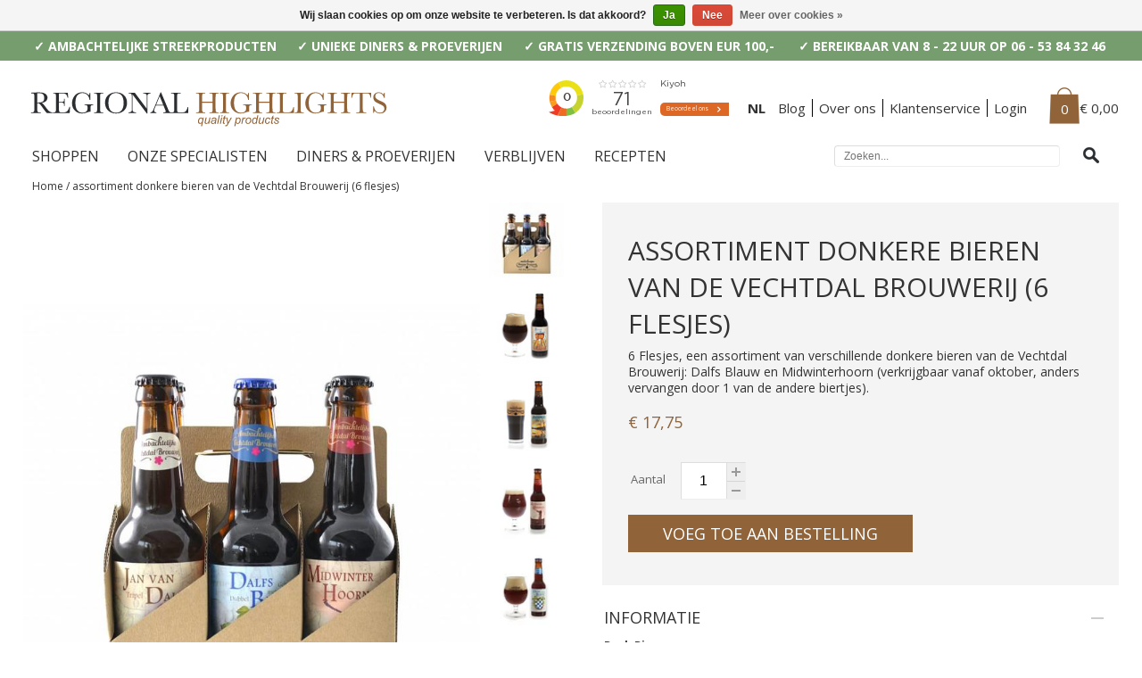

--- FILE ---
content_type: text/html;charset=utf-8
request_url: https://www.regionalhighlights.nl/vechtdal-brouwerij-assortiment-donkere-bieren-6.html
body_size: 9063
content:
<!DOCTYPE html>
<html lang="nl">
  <head>
    <meta charset="utf-8"/>
<!-- [START] 'blocks/head.rain' -->
<!--

  (c) 2008-2026 Lightspeed Netherlands B.V.
  http://www.lightspeedhq.com
  Generated: 19-01-2026 @ 15:21:03

-->
<link rel="canonical" href="https://www.regionalhighlights.nl/vechtdal-brouwerij-assortiment-donkere-bieren-6.html"/>
<link rel="alternate" href="https://www.regionalhighlights.nl/index.rss" type="application/rss+xml" title="Nieuwe producten"/>
<link href="https://cdn.webshopapp.com/assets/cookielaw.css?2025-02-20" rel="stylesheet" type="text/css"/>
<meta name="robots" content="noodp,noydir"/>
<meta name="google-site-verification" content="i8x1cA9fnM78BN33TLz6dO0fR_zRzSUS6CxQRjWcfBo"/>
<meta name="google-site-verification" content="_hgkror7JboyiwMVOaTytVh8U51jJTQSzNxegDizYaI"/>
<meta name="google-site-verification" content="_hgkror7JboyiwMVOaTytVh8U51jJTQSzNxegDizYaI"/>
<meta name="google-site-verification" content="_hgkror7JboyiwMVOaTytVh8U51jJTQSzNxegDizYaI"/>
<meta name="google-site-verification" content="_hgkror7JboyiwMVOaTytVh8U51jJTQSzNxegDizYaI"/>
<meta name="google-site-verification" content="OMMRSN73RrK88dEblcMiIHkOm3Pc1ALKYi_wt3ug5Qk"/>
<meta property="og:url" content="https://www.regionalhighlights.nl/vechtdal-brouwerij-assortiment-donkere-bieren-6.html?source=facebook"/>
<meta property="og:site_name" content="Regional Highlights"/>
<meta property="og:title" content="Bier met zorg gebrouwen | Vechtdal Brouwerij | Regional Highlights "/>
<meta property="og:description" content="Een assortiment van verschillende donkere bieren van de Vechtdal Brouwerij: Dame van Dalfsen, Dalfs Blauw en Jan van Dalfsen Tripel. "/>
<meta property="og:image" content="https://cdn.webshopapp.com/shops/58933/files/240564953/vechtdal-brouwerij-assortiment-donkere-bieren-van.jpg"/>
<script src="https://platform.perkyapp.io/build/perky.js"></script>
<!--[if lt IE 9]>
<script src="https://cdn.webshopapp.com/assets/html5shiv.js?2025-02-20"></script>
<![endif]-->
<!-- [END] 'blocks/head.rain' -->
    <title>Bier met zorg gebrouwen | Vechtdal Brouwerij | Regional Highlights  - Regional Highlights</title>
    <meta name="description" content="Een assortiment van verschillende donkere bieren van de Vechtdal Brouwerij: Dame van Dalfsen, Dalfs Blauw en Jan van Dalfsen Tripel. " />
    <meta name="keywords" content="Vechtdal, Brouwerij, assortiment, donkere, bieren, van, de, Vechtdal, Brouwerij, (6, flesjes), speciaalzaken, kwaliteitsproducten, regional highlights, regionaal, specialiteiten, lifestyle, delicatessen" />
    <meta name="viewport" content="width=device-width, initial-scale=1">

    <link rel="shortcut icon" href="https://cdn.webshopapp.com/shops/58933/themes/47283/assets/favicon.ico?20250724121022" type="image/x-icon" />
    <link href='https://fonts.googleapis.com/css?family=Open+Sans:400,300,600,700' rel='stylesheet' type='text/css'>
    <link rel="stylesheet" href="https://cdn.webshopapp.com/shops/58933/themes/47283/assets/stylesheet.css?20250724121732" />
    <link rel="stylesheet" href="https://cdn.webshopapp.com/shops/58933/themes/47283/assets/responsive.css?20250724121732" />
   
    <link rel="stylesheet" href="https://cdn.webshopapp.com/shops/58933/themes/47283/assets/settings.css?20250724121732" />
   
    <link rel="stylesheet" href="https://cdn.webshopapp.com/assets/gui-2-0.css?2025-02-20" />
    <link rel="stylesheet" href="https://cdn.webshopapp.com/assets/gui-responsive-2-0.css?2025-02-20" />
    
    <link rel="stylesheet" href="https://cdn.webshopapp.com/assets/jquery-fancybox-2-1-4.css?2025-02-20" />
    <link rel="stylesheet" href="https://cdn.webshopapp.com/assets/jquery-fancybox-2-1-4-thumbs.css?2025-02-20" />
    <link rel="stylesheet" href="https://cdn.webshopapp.com/shops/58933/themes/47283/assets/custom.css?20250724121732" />
    <script src="https://cdn.webshopapp.com/assets/jquery-1-9-1.js?2025-02-20"></script>
    <script src="https://cdn.webshopapp.com/assets/jquery-migrate-1-1-1.js?2025-02-20"></script>
    <script src="https://cdn.webshopapp.com/assets/jquery-ui-1-10-1.js?2025-02-20"></script>
    <script src="https://cdn.webshopapp.com/assets/jquery-fancybox-2-1-4.js?2025-02-20"></script>
    <script src="https://cdn.webshopapp.com/assets/jquery-fancybox-2-1-4-thumbs.js?2025-02-20"></script>
    <script src="https://cdn.webshopapp.com/assets/jquery-zoom-1-7-0.js?2025-02-20"></script>
    <script src="https://cdn.webshopapp.com/assets/jquery-jcarousel-0-3-0.js?2025-02-20"></script>
    <script src="https://cdn.webshopapp.com/shops/58933/themes/47283/assets/playful.js?20250724121732"></script>
    <meta name="facebook-domain-verification" content="23vx2om6qktz572n1iex4vu5w62c1q" />
      </head>
  <body class="testbody">
  <!-- Google Tag Manager -->
<noscript><iframe src="//www.googletagmanager.com/ns.html?id=GTM-5JCF4M"
height="0" width="0" style="display:none;visibility:hidden"></iframe></noscript>
<script>(function(w,d,s,l,i){w[l]=w[l]||[];w[l].push({'gtm.start':
new Date().getTime(),event:'gtm.js'});var f=d.getElementsByTagName(s)[0],
j=d.createElement(s),dl=l!='dataLayer'?'&l='+l:'';j.async=true;j.src=
'//www.googletagmanager.com/gtm.js?id='+i+dl;f.parentNode.insertBefore(j,f);
})(window,document,'script','dataLayer','GTM-5JCF4M');</script>
<!-- End Google Tag Manager -->  
    <div id="fb-root"></div>
    <script>(function(d, s, id) {
  var js, fjs = d.getElementsByTagName(s)[0];
  if (d.getElementById(id)) return;
    js = d.createElement(s); js.id = id;
  js.src = "//connect.facebook.net/nl_NL/sdk.js#xfbml=1&version=v2.6";
  fjs.parentNode.insertBefore(js, fjs);
}(document, 'script', 'facebook-jssdk'));</script>

    <div class="topheader" style="background-color:#759d6d;color:#ffffff;">
      <div class="wrapper">
        <ul>
          <li>&check; AMBACHTELIJKE STREEKPRODUCTEN</li>
          <li>&check; UNIEKE DINERS &amp; PROEVERIJEN</li>
          <li>&check; GRATIS VERZENDING BOVEN EUR 100,-</li>
          <li class="last">&check; BEREIKBAAR VAN 8 - 22 UUR OP 06 - 53 84 32 46</li>
        </ul>
      </div>
    </div>
    <div id="gridsystem" class="hide"></div>
    <div class="header wrapper clearfix">
      <a href="https://www.regionalhighlights.nl/" class="logo" title="Regional Highlights - (H)eerlijke, pure, ambachtelijke  streekproducten"><img src="https://cdn.webshopapp.com/shops/58933/themes/47283/assets/logo.png?20250724121022" alt="Regional Highlights - (H)eerlijke, pure, ambachtelijke  streekproducten" /></a>
      <div class="topnav">
        <ul>
          <li class="kiyoh-header">
            <iframe frameborder="0" allowtransparency="true" src="https://www.kiyoh.com/retrieve-widget.html?color=white&allowTransparency=true&button=true&lang=nl&tenantId=98&locationId=1042092" width="206" height="67"></iframe>
            </li>
                    <li class="language last">
            <a href="https://www.regionalhighlights.nl/" class=" active">NL</a>
          </li>
                    <li class="service"><a href="http://regionalhighlights.blogspot.nl/" target="_blank">Blog</a></li>
          <li class="service"><a href="https://www.regionalhighlights.nl/over-ons/">Over ons</a></li>
          <li class="service"><a href="https://www.regionalhighlights.nl/service/">Klantenservice</a></li>
          <li class="login"><a href="https://www.regionalhighlights.nl/account/login/">Login</a></li>          <li class="mobile-menu-togle" style="display:none;"><a href="javascript:;" onclick="$('#categories-menu').toggle();">Categorieën</a></li>
          <li class="cart">
            <a href="https://www.regionalhighlights.nl/cart/" class="count">0</a>
       <a href="https://www.regionalhighlights.nl/cart/" class="price">€ 0,00</a>                      </li>
        </ul>
      </div>
      <div class="categories clearfix">
        <ul class="clearfix desktop">
                              <li><a href="https://www.regionalhighlights.nl/shoppen/" class="main hassubs">SHOPPEN </a>
                        <ul class="subs">
                            <li><a href="https://www.regionalhighlights.nl/shoppen/alle-producten/">ALLE PRODUCTEN</a></li>
                            <li><a href="https://www.regionalhighlights.nl/shoppen/geschenken/">GESCHENKEN </a></li>
                            <li><a href="https://www.regionalhighlights.nl/shoppen/nederlandse-wijnen/">NEDERLANDSE WIJNEN</a></li>
                            <li><a href="https://www.regionalhighlights.nl/shoppen/nederlanse-dranken/">NEDERLANSE DRANKEN</a></li>
                            <li><a href="https://www.regionalhighlights.nl/shoppen/kaviaar-kopen/">KAVIAAR KOPEN</a></li>
                            <li><a href="https://www.regionalhighlights.nl/shoppen/limburgse-streekproducten/">LIMBURGSE STREEKPRODUCTEN</a></li>
                            <li><a href="https://www.regionalhighlights.nl/shoppen/maastrichtse-jam-en-mosterd-van-adriaan-de-smaakma/">MAASTRICHTSE JAM EN MOSTERD VAN ADRIAAN DE SMAAKMAKER</a></li>
                            <li><a href="https://www.regionalhighlights.nl/shoppen/twentse-jam-marmelades-sauzen-en-siropen-van-la-fr/">TWENTSE JAM, MARMELADES, SAUZEN EN SIROPEN VAN LA FRANCAISE</a></li>
                            <li><a href="https://www.regionalhighlights.nl/shoppen/echte-twentse-krentenwegge/">ECHTE TWENTSE KRENTENWEGGE </a></li>
                            <li><a href="https://www.regionalhighlights.nl/shoppen/opstroopwafels-uit-zuid-holland/">OPSTROOPWAFELS UIT ZUID-HOLLAND</a></li>
                          </ul>
                      </li>
                    <li><a href="https://www.regionalhighlights.nl/onze-specialisten/" class="main">ONZE SPECIALISTEN</a>
                      </li>
                    <li><a href="https://www.regionalhighlights.nl/diners-proeverijen/" class="main hassubs">DINERS &amp; PROEVERIJEN</a>
                        <ul class="subs">
                            <li><a href="https://www.regionalhighlights.nl/diners-proeverijen/diners-en-proeverijen-archief/">DINERS EN PROEVERIJEN - ARCHIEF</a></li>
                          </ul>
                      </li>
                    <li><a href="https://www.regionalhighlights.nl/verblijven/" class="main hassubs">VERBLIJVEN</a>
                        <ul class="subs">
                            <li><a href="https://www.regionalhighlights.nl/verblijven/betuwe-bloesemtocht-buren/">BETUWE | BLOESEMTOCHT BUREN</a></li>
                            <li><a href="https://www.regionalhighlights.nl/verblijven/delden-streekmarkt-twente/">DELDEN | STREEKMARKT TWENTE</a></li>
                            <li><a href="https://www.regionalhighlights.nl/verblijven/verblijven/">VERBLIJVEN</a></li>
                            <li><a href="https://www.regionalhighlights.nl/verblijven/reizen-archief/">REIZEN - ARCHIEF</a></li>
                          </ul>
                      </li>
                    <li><a href="https://www.regionalhighlights.nl/recepten/" class="main hassubs">RECEPTEN</a>
                        <ul class="subs">
                            <li><a href="https://www.regionalhighlights.nl/recepten/soepen/">SOEPEN</a></li>
                            <li><a href="https://www.regionalhighlights.nl/recepten/tapas/">TAPAS</a></li>
                            <li><a href="https://www.regionalhighlights.nl/recepten/brood-5958773/">BROOD</a></li>
                            <li><a href="https://www.regionalhighlights.nl/recepten/pasta-polenta/">PASTA &amp; POLENTA</a></li>
                            <li><a href="https://www.regionalhighlights.nl/recepten/zoetigheden/">ZOETIGHEDEN</a></li>
                            <li><a href="https://www.regionalhighlights.nl/recepten/salades/">SALADES</a></li>
                            <li><a href="https://www.regionalhighlights.nl/recepten/farro/">FARRO</a></li>
                            <li><a href="https://www.regionalhighlights.nl/recepten/asperges/">ASPERGES</a></li>
                            <li><a href="https://www.regionalhighlights.nl/recepten/griekse-voorgerechten/">GRIEKSE VOORGERECHTEN</a></li>
                            <li><a href="https://www.regionalhighlights.nl/recepten/portobello/">PORTOBELLO</a></li>
                            <li><a href="https://www.regionalhighlights.nl/recepten/ontbijt/">ONTBIJT</a></li>
                            <li><a href="https://www.regionalhighlights.nl/recepten/kaviaar/">KAVIAAR</a></li>
                          </ul>
                      </li>
                  </ul>
        <div class="search tui clearfix">
          <form action="https://www.regionalhighlights.nl/search/" method="get" id="searchform">
            <input type="text" name="q" autocomplete="off" value="" placeholder="Zoeken..." />
            <a href="javascript:;" onclick="$('#searchform').submit();" class="link"></a>
          </form>
          <div class="autocomplete">
          <div class="arrow"></div>
          <div class="products products-livesearch"></div>
          <a href="javascript:;" onclick="$('#searchform').submit();" "https://www.regionalhighlights.nl/cart/" title="Bekijk alle resultaten" class="button">ALLE RESULTATEN <span>(0)</span></a>
          <div class="notfound">Geen producten gevonden...</div>
          </div>
        </div>
      </div>
      <div class="categories-mobile clearfix" id="categories-menu" style="display:none;">
        <ul class="clearfix">
                              <li><a href="https://www.regionalhighlights.nl/shoppen/" class="main" title="Shoppen ">SHOPPEN </a></li>
                    <li><a href="https://www.regionalhighlights.nl/onze-specialisten/" class="main" title="onze specialisten">ONZE SPECIALISTEN</a></li>
                    <li><a href="https://www.regionalhighlights.nl/diners-proeverijen/" class="main" title="Diners &amp; proeverijen">DINERS &amp; PROEVERIJEN</a></li>
                    <li><a href="https://www.regionalhighlights.nl/verblijven/" class="main" title="verblijven">VERBLIJVEN</a></li>
                    <li><a href="https://www.regionalhighlights.nl/recepten/" class="main" title="Recepten">RECEPTEN</a></li>
                    <li><a href="https://www.regionalhighlights.nl/over-ons/">OVER ONS</a></li>
          <li><a href="http://regionalhighlights.blogspot.nl/" target="_blank" class="main">BLOG</a></li>
          <li class="servicelink"><a href="https://www.regionalhighlights.nl/service/">KLANTENSERVICE</a></li>
          <li class="login"><a href="https://www.regionalhighlights.nl/account/login/">LOGIN</a></li>        </ul>
      </div>
    </div>
<div id="popup-bag" class="white-popup-block fade-hide">
                    <div class="popup-bag-inner">
                      <p class="title-popup">Mijn winkelwagen</p>
                      <div>
                                                <p>Uw winkelwagen is leeg</p>
                                              </div>
                      <div class="total-content">
                        <ul class="total">
                          <li>
                            <div class="column"><p>Subtotaal</p></div>
                            <div class="column right"><p>€0,00</p></div>
                          </li>
                          <li>
                            <div class="column"><p>btw</p></div>
                            <div class="column right"><p>€0,00</p></div>
                          </li>
                          <li>
                            <div class="column"><p><strong>Totaal</strong></p></div>
                            <div class="column right"><p><strong>€0,00</strong></p></div>
                          </li>
                        </ul><a title="Bestellen" href="https://www.regionalhighlights.nl/checkout/" class="btn-1">Bestellen</a>
                      </div>
                    </div>
                  </div>

    
        <div class="wrapper"> 
        <div itemscope itemtype="//data-vocabulary.org/Product">
  <div class="breadcrumbs">
    <a href="https://www.regionalhighlights.nl/" title="Home">Home</a>
        / <a href="https://www.regionalhighlights.nl/vechtdal-brouwerij-assortiment-donkere-bieren-6.html" title="assortiment donkere bieren van de Vechtdal Brouwerij (6 flesjes)">assortiment donkere bieren van de Vechtdal Brouwerij (6 flesjes)</a>
      </div>
  <div class="template-content template-product">
    <div class="productpage">
      <div class="productpage-images">
        <div class="productpage-images-featured">
          <img src="https://cdn.webshopapp.com/shops/58933/files/240564953/684x993x2/vechtdal-brouwerij-assortiment-donkere-bieren-van.jpg" data-original-url="https://cdn.webshopapp.com/shops/58933/files/240564953/vechtdal-brouwerij-assortiment-donkere-bieren-van.jpg" class="featured" itemprop="image" alt="Vechtdal Brouwerij assortiment donkere bieren van de Vechtdal Brouwerij (6 flesjes)" />
        </div>
        <ul class="productpage-images-thumbs clearfix">
                    <li>
            <a href="https://cdn.webshopapp.com/shops/58933/files/240564953/vechtdal-brouwerij-assortiment-donkere-bieren-van.jpg" class="fancybox-thumb" rel="fancybox-thumb" title="Vechtdal Brouwerij assortiment donkere bieren van de Vechtdal Brouwerij (6 flesjes)">
              <img src="https://cdn.webshopapp.com/shops/58933/files/240564953/80x80x2/vechtdal-brouwerij-assortiment-donkere-bieren-van.jpg"  data-featured-url="https://cdn.webshopapp.com/shops/58933/files/240564953/465x675x2/vechtdal-brouwerij-assortiment-donkere-bieren-van.jpg" data-original-url="https://cdn.webshopapp.com/shops/58933/files/240564953/vechtdal-brouwerij-assortiment-donkere-bieren-van.jpg" alt="Vechtdal Brouwerij assortiment donkere bieren van de Vechtdal Brouwerij (6 flesjes)" />
            </a>
          </li>
                    <li>
            <a href="https://cdn.webshopapp.com/shops/58933/files/483234552/vechtdal-brouwerij-assortiment-donkere-bieren-van.jpg" class="fancybox-thumb" rel="fancybox-thumb" title="Vechtdal Brouwerij assortiment donkere bieren van de Vechtdal Brouwerij (6 flesjes)">
              <img src="https://cdn.webshopapp.com/shops/58933/files/483234552/80x80x2/vechtdal-brouwerij-assortiment-donkere-bieren-van.jpg"  data-featured-url="https://cdn.webshopapp.com/shops/58933/files/483234552/465x675x2/vechtdal-brouwerij-assortiment-donkere-bieren-van.jpg" data-original-url="https://cdn.webshopapp.com/shops/58933/files/483234552/vechtdal-brouwerij-assortiment-donkere-bieren-van.jpg" alt="Vechtdal Brouwerij assortiment donkere bieren van de Vechtdal Brouwerij (6 flesjes)" />
            </a>
          </li>
                    <li>
            <a href="https://cdn.webshopapp.com/shops/58933/files/483234553/vechtdal-brouwerij-assortiment-donkere-bieren-van.jpg" class="fancybox-thumb" rel="fancybox-thumb" title="Vechtdal Brouwerij assortiment donkere bieren van de Vechtdal Brouwerij (6 flesjes)">
              <img src="https://cdn.webshopapp.com/shops/58933/files/483234553/80x80x2/vechtdal-brouwerij-assortiment-donkere-bieren-van.jpg"  data-featured-url="https://cdn.webshopapp.com/shops/58933/files/483234553/465x675x2/vechtdal-brouwerij-assortiment-donkere-bieren-van.jpg" data-original-url="https://cdn.webshopapp.com/shops/58933/files/483234553/vechtdal-brouwerij-assortiment-donkere-bieren-van.jpg" alt="Vechtdal Brouwerij assortiment donkere bieren van de Vechtdal Brouwerij (6 flesjes)" />
            </a>
          </li>
                    <li>
            <a href="https://cdn.webshopapp.com/shops/58933/files/483236835/vechtdal-brouwerij-assortiment-donkere-bieren-van.jpg" class="fancybox-thumb" rel="fancybox-thumb" title="Vechtdal Brouwerij assortiment donkere bieren van de Vechtdal Brouwerij (6 flesjes)">
              <img src="https://cdn.webshopapp.com/shops/58933/files/483236835/80x80x2/vechtdal-brouwerij-assortiment-donkere-bieren-van.jpg"  data-featured-url="https://cdn.webshopapp.com/shops/58933/files/483236835/465x675x2/vechtdal-brouwerij-assortiment-donkere-bieren-van.jpg" data-original-url="https://cdn.webshopapp.com/shops/58933/files/483236835/vechtdal-brouwerij-assortiment-donkere-bieren-van.jpg" alt="Vechtdal Brouwerij assortiment donkere bieren van de Vechtdal Brouwerij (6 flesjes)" />
            </a>
          </li>
                    <li>
            <a href="https://cdn.webshopapp.com/shops/58933/files/483236854/vechtdal-brouwerij-assortiment-donkere-bieren-van.jpg" class="fancybox-thumb" rel="fancybox-thumb" title="Vechtdal Brouwerij assortiment donkere bieren van de Vechtdal Brouwerij (6 flesjes)">
              <img src="https://cdn.webshopapp.com/shops/58933/files/483236854/80x80x2/vechtdal-brouwerij-assortiment-donkere-bieren-van.jpg"  data-featured-url="https://cdn.webshopapp.com/shops/58933/files/483236854/465x675x2/vechtdal-brouwerij-assortiment-donkere-bieren-van.jpg" data-original-url="https://cdn.webshopapp.com/shops/58933/files/483236854/vechtdal-brouwerij-assortiment-donkere-bieren-van.jpg" alt="Vechtdal Brouwerij assortiment donkere bieren van de Vechtdal Brouwerij (6 flesjes)" />
            </a>
          </li>
                  </ul>
      </div>
      <div class="product-info">
        <div class="order" itemprop="offerDetails" itemscope itemtype="//data-vocabulary.org/Offer">
          <h1 itemprop="name">ASSORTIMENT DONKERE BIEREN VAN DE VECHTDAL BROUWERIJ (6 FLESJES)</span></h1>
                    <p class="description" itemprop="description">6 Flesjes, een assortiment van verschillende donkere bieren van de Vechtdal Brouwerij: Dalfs Blauw en Midwinterhoorn (verkrijgbaar vanaf oktober, anders vervangen door 1 van de andere biertjes).</p>
           
          <div class="pricing">
             
            € 17,75          
          </div>
          <meta itemprop="currency" content="EUR" />
          <meta itemprop="price" content="17,75" />
            <form action="https://www.regionalhighlights.nl/cart/add/150687548/" id="product_configure_form" method="post">
              <div class="product-info-options tui">
                <input type="hidden" name="bundle_id" id="product_configure_bundle_id" value="">

              </div>
              <div class="buy">
                <label for="quantity">Aantal</label>
                <div class="quantity">
                  <input type="text" name="quantity" id="quantity" value="1" />
                  <div class="change">
                    <a href="javascript:;" onclick="updateQuantity('up');" class="up">+</a>
                    <a href="javascript:;" onclick="updateQuantity('down');" class="down">-</a>
                  </div>
                </div>
                <a href="javascript:;" onclick="$('#product_configure_form').submit();console.log('test');
                                                fbq('track', 'AddToCart', { content_name: 'assortiment donkere bieren van de Vechtdal Brouwerij (6 flesjes)', content_ids: ['76276805'], content_type: 'product', value: 17.75, currency: 'EUR' });" class="add" title="Voeg toe aan bestelling"><span>VOEG TOE AAN BESTELLING</span></a>
              </div>
          </form>                       
        </div>
        <table class="productcontent">
          <tbody>
                      <tr class="active"><td>INFORMATIE</td></tr>    
            <tr class="open"><td><p><b>Bock Bier</b><br />De Ambachtelijke Vechtdal Brouwerij vestigde zich in 2016 in de voormalige sporthal aan de Molendijk 11 te Dalfsen. Over de bok springen was een terugkerende oefening tijdens de gymles op school en dat werd niet door iedereen bejubeld. Dit smaakvolle Bockbier helpt de slechte herinneringen aan de bok te vergeten. Proost! Ons bier bevat gerst uit het Overijssels Vechtdal.</p>
<p><b>Zwarte water</b></p>
<p>Vechtdal Imperial Stout <br />Een zo goed als zwart bier in de stijl van een Russian Imperial Stout (RIS). We hebben er een eigen draai aan gegeven door de keuze van verschillende gebrande moutsoorten en door de toevoeging van karwijzaad: een ware Vechtdal Imperial Stout (VIS). Het bier is aangenaam zacht voor een Imperial Stout met een mooie bittere afdronk. Een bier voor gevorderden.</p>
<p><b>Midwinter Hoorn Bier</b></p>
<p>Quadrupel<br />Donker zwaar bier, naar de traditie van een Quadrupel. Beschrijving: Hans Warning, Bierkeurmeester BKG: “Een donkerbruin, dieprood bier dat gemaakt lijkt voor een herfst of winteravond. In de geur geven de gebruikte donkere mouten caramel-achtige tonen en is de geur van cacao/koffie waar te nemen. In de smaak zijn deze geuren ook duidelijk terug te vinden en valt de smaak van Haagse Hopjes op die doet denken aan port. In de mond is dit bier aangenaam plakkerig en valt een stevige body op. De nasmaak gaat mooi van zoet en caramel, naar een koffie- en kandij-achtige kruidigheid”. Vooral aan te raden als het weer slechter wordt, het bokbier op is en de dagen korter worden. Past heel goed bij stoof gerechten of een frisse groen salade. Een Quadrupel is vooral het sterker broertje van de Dubbel. Dit bier heeft alle kenmerken van de broer in kwestie, maar dan een flinke scheut meer.</p>
<p><b>Dalfs Blauw</b><br />Dubbel<br />Donker bier, gebrouwen naar de beste traditie van een Belgische Dubbel Beschrijving: Hans Warning, Bierkeurmeester BKG Een robijnrode tot licht bruine kleur met een beige, roomachtige schuimkraag die mooi in het glas blijft staan. Mout en caramel met op de achtergrond geuren die aan cacao en koffie doen denken en een licht hoparoma, vallen in de geur op. In de smaak komen de mout, caramel en koffie / cacao duidelijk naar voren samen met een snoepjes aroma. De hop komt in tweede instantie in de nasmaak naar voren en mengt zich dan mooi met de caramel en mout, tot een licht kruidige afdronk. In de mond voelt het bier licht romig aan en geeft de koolzuur prikkeling het bier een zacht zuurtje mee. Een bijzonder aangenaam bier voor een zomerdag of winteravond. Zal vast goed passen bij stoofgerechten, BBQ of een frisse salade.</p></td></tr> 
             
             
            <tr class="active"><td>MEER INFORMATIE OVER DEZE SPECIALIST</td></tr>     
            <tr class="open"><td id="specialist"></td></tr>     
          </tbody>    
        </table>  
      </div>
      <div class="clear"></div>
            <div class="related">
        <h2>ANDERE PRODUCTEN IN DEZE CATEGORIE</h2>
        <div class="products products-grid horizontal clearfix">
        <div class="product">
        <a href="https://www.regionalhighlights.nl/vechtdal-brouwerij-assortiment-blonde-bieren-6.html" title="Vechtdal Brouwerij Vechtdal Brouwerij, assortiment blonde bieren (6)">
            <img src="https://cdn.webshopapp.com/shops/58933/files/483234794/240x345x2/vechtdal-brouwerij-vechtdal-brouwerij-assortiment.jpg" alt="Vechtdal Brouwerij Vechtdal Brouwerij, assortiment blonde bieren (6)" />
          </a>
    <h3 class="ellipsis"><a href="https://www.regionalhighlights.nl/vechtdal-brouwerij-assortiment-blonde-bieren-6.html" title="Vechtdal Brouwerij Vechtdal Brouwerij, assortiment blonde bieren (6)">VECHTDAL BROUWERIJ, ASSORTIMENT BLONDE BIEREN (6)</a></h3>
    <p class="subtitel ellipsis"></p>  
    <p class="price">
       
      EUR 17,75
    </p>
    <div class="actions">
      <a href="https://www.regionalhighlights.nl/cart/add/150685640/" onclick="fbq('track', 'AddToCart', { content_name: 'Vechtdal Brouwerij, assortiment blonde bieren (6)', content_ids: ['76275665'], content_type: 'product', value: 17.75, currency: 'EUR' });" class="button button-add" title="Bestel">BESTEL</a>
      <a href="https://www.regionalhighlights.nl/vechtdal-brouwerij-assortiment-blonde-bieren-6.html" class="button button-info" title="Meer info">MEER INFO</a>
    </div>
  </div>
    <div class="product">
        <a href="https://www.regionalhighlights.nl/vechtdal-brouwerij-verrassingspakket-bier-6-flesje.html" title="Vechtdal Brouwerij Vechtdal Brouwerij, Verrassingspakket bier 6 flesjes">
            <img src="https://cdn.webshopapp.com/shops/58933/files/240564815/240x345x2/vechtdal-brouwerij-vechtdal-brouwerij-verrassingsp.jpg" alt="Vechtdal Brouwerij Vechtdal Brouwerij, Verrassingspakket bier 6 flesjes" />
          </a>
    <h3 class="ellipsis"><a href="https://www.regionalhighlights.nl/vechtdal-brouwerij-verrassingspakket-bier-6-flesje.html" title="Vechtdal Brouwerij Vechtdal Brouwerij, Verrassingspakket bier 6 flesjes">VECHTDAL BROUWERIJ, VERRASSINGSPAKKET BIER 6 FLESJES</a></h3>
    <p class="subtitel ellipsis"></p>  
    <p class="price">
       
      EUR 17,75
    </p>
    <div class="actions">
      <a href="https://www.regionalhighlights.nl/cart/add/150689153/" onclick="fbq('track', 'AddToCart', { content_name: 'Vechtdal Brouwerij, Verrassingspakket bier 6 flesjes', content_ids: ['76277345'], content_type: 'product', value: 17.75, currency: 'EUR' });" class="button button-add" title="Bestel">BESTEL</a>
      <a href="https://www.regionalhighlights.nl/vechtdal-brouwerij-verrassingspakket-bier-6-flesje.html" class="button button-info" title="Meer info">MEER INFO</a>
    </div>
  </div>
  </div>
      </div>
          </div>
  </div>
</div>

<script type="text/javascript">
function updateQuantity(way){
    var quantity = parseInt($('.quantity input').val());

    if (way == 'up'){
        if (quantity < 25){
            quantity++;
        } else {
            quantity = 25;
        }
    } else {
        if (quantity > 1){
            quantity--;
        } else {
            quantity = 1;
        }
    }

    $('.quantity input').val(quantity);
}

  $.getJSON('https://www.regionalhighlights.nl/brands/vechtdal-brouwerij/?format=json', function(data) {
    $('.productcontent #specialist').append(data.collection.content);
  });
      
$(document).ready(function(){
    
    $('table.productcontent tbody tr:even').click(function(){
    if($(this).hasClass('active')) {
      $(this).next().removeClass('open');
      $(this).removeClass('active');
    } else {
      $(this).next().addClass('open');
      $(this).addClass('active');      
    }
  });
  
  
    $(document).on('mouseenter', '.productpage-images-thumbs img', function(e){
        $('.productpage-images-featured .featured').attr('src', $(this).attr('data-featured-url')).attr('data-original-url', $(this).attr('data-original-url'));
        $('.zoomImg').remove();
        $('.productpage-images-featured').zoom({ on: 'mouseover' });
    });

    $('.productpage-images-featured').zoom({ on: 'mouseover' });

    $('.fancybox-thumb').fancybox({
        padding: 0,
        openEffect: 'elastic',
        closeEffect: 'elastic',
        prevEffect: 'elastic',
        nextEffect: 'elastic',
        helpers: {
            title: {
                type: 'float'
            },
            thumbs: {
                width: 60,
                height: 60
            }
        },
        keys: {
            close: [27, 32]
        }
    });
});
</script>    </div>    
        
        		            <div class="footer-content footer-content-container wysiwyg"></div>

    <p><!-- LightWidget WIDGET --><iframe class="lightwidget-widget" style="width: 100%; border: 0; overflow: hidden;margin-top: -100px;margin-bottom: -50px;" src="//lightwidget.com/widgets/9447c8f5db245de6aa1909eff4914d1a.html" height="400" scrolling="no"></iframe></p>
    <div class="footer-content wysiwyg home">
<p style="text-align: center;">Volgt u ons al op <a title="Volg Regional Highlights op Instagram" href="https://www.instagram.com/regional_highlights/" rel="noopener noreferrer" target="_blank">Instagram</a> en <a title="Volg Regional Highlights op Facebook" href="https://www.facebook.com/Regional-Highlights-424460387752550/" rel="noopener noreferrer" target="_blank">Facebook</a>? </p>
    </div>
        
        <script>
      $.getJSON("https://www.regionalhighlights.nl/?format=json", function(data) {
        $('.footer-content-container').append(data.content);
      });
      </script>
   
    <div class="footer-band">
      Dé online streekmarkt van NL    </div>
     
    
    <div class="footer wrapper">
      <div class="footer-nav grid clearfix">
        <div class="grid-5  grid-5-4">
          <h4>Shoppen</h4>
          <ul>
                        <li><a href="https://www.regionalhighlights.nl/shoppen/alle-producten/" title="Alle producten">Alle producten</a></li>
                        <li><a href="https://www.regionalhighlights.nl/shoppen/geschenken/" title="Geschenken ">Geschenken </a></li>
                        <li><a href="https://www.regionalhighlights.nl/shoppen/nederlandse-wijnen/" title="Nederlandse wijnen">Nederlandse wijnen</a></li>
                        <li><a href="https://www.regionalhighlights.nl/shoppen/nederlanse-dranken/" title="Nederlanse dranken">Nederlanse dranken</a></li>
                        <li><a href="https://www.regionalhighlights.nl/shoppen/kaviaar-kopen/" title="Kaviaar kopen">Kaviaar kopen</a></li>
                        <li><a href="https://www.regionalhighlights.nl/shoppen/limburgse-streekproducten/" title="Limburgse streekproducten">Limburgse streekproducten</a></li>
                        <li><a href="https://www.regionalhighlights.nl/shoppen/maastrichtse-jam-en-mosterd-van-adriaan-de-smaakma/" title="Maastrichtse jam en mosterd van Adriaan de Smaakmaker">Maastrichtse jam en mosterd van Adriaan de Smaakmaker</a></li>
                        <li><a href="https://www.regionalhighlights.nl/shoppen/twentse-jam-marmelades-sauzen-en-siropen-van-la-fr/" title="Twentse Jam, marmelades, sauzen en siropen van La Francaise">Twentse Jam, marmelades, sauzen en siropen van La Francaise</a></li>
                        <li><a href="https://www.regionalhighlights.nl/shoppen/echte-twentse-krentenwegge/" title="Echte Twentse Krentenwegge ">Echte Twentse Krentenwegge </a></li>
                        <li><a href="https://www.regionalhighlights.nl/shoppen/opstroopwafels-uit-zuid-holland/" title="Opstroopwafels uit Zuid-holland">Opstroopwafels uit Zuid-holland</a></li>
                      </ul>  
        </div>
        <div class="grid-5 grid-5-1">
          <h4>Klantenservice</h4>
          <ul>
                        <li><a href="https://www.regionalhighlights.nl/service/" title="FAQ">FAQ</a></li>
                        <li><a href="https://www.regionalhighlights.nl/service/bezorgen/" title="Bestellen &amp; bezorgen">Bestellen &amp; bezorgen</a></li>
                        <li><a href="https://www.regionalhighlights.nl/service/shipping-returns/" title="Retourneren">Retourneren</a></li>
                        <li><a href="https://www.regionalhighlights.nl/service/" title="Contact">Contact</a></li>
                        <li><a href="https://www.regionalhighlights.nl/account/newsletters/" title="Nieuwsbrief">Nieuwsbrief</a></li>
                      </ul>
          <h4 style="margin-top:25px;">Regional Highlights</h4>
          <ul>
                        <li><a href="http://regionalhighlights.blogspot.nl/" target="_blank" title="Blog">Blog</a></li>
                        <li><a href="https://www.regionalhighlights.nl/service/general-terms-conditions/" target="_blank" title="Algemene voorwaarden">Algemene voorwaarden</a></li>
                        <li><a href="https://www.regionalhighlights.nl/service/privacy-policy/" target="_blank" title="Veiligheid en Pricacy">Veiligheid en Pricacy</a></li>
                        <li><a href="https://www.regionalhighlights.nl/service/disclaimer/" title="Disclaimer">Disclaimer</a></li>
                        <li><a href="https://www.regionalhighlights.nl/service/copyright/" title="Copyright">Copyright</a></li>
                      </ul>
        </div>
                <div class="grid-5 grid-5-3">
          <h4>Aanbevelen</h4>
          <ul>
                        <li><a href="https://www.regionalhighlights.nl/service/speciaalzaak-aanbevelen/" title="Aanbevelingen">Aanbevelingen</a></li>
                        <li><a href="https://www.regionalhighlights.nl/service/zelf/" title="Zelf aansluiten bij Regional Highlights">Zelf aansluiten bij Regional Highlights</a></li>
                      </ul>
                    <ul class="social">
            <li class="facebook"><a href="https://www.facebook.com/Regional-Highlights-424460387752550/" target="_blank"><img src="https://cdn.webshopapp.com/shops/58933/themes/47283/assets/icon-facebook.png?20250724121732" alt="Facebook" /></a></li>            <li class="facebook"><a href="https://www.instagram.com/regional_highlights/" target="_blank"><img src="https://cdn.webshopapp.com/shops/58933/themes/47283/assets/icon-instagram.png?20250724121732" alt="Instagram" /></a></li>            <li class="mail"><a href="/cdn-cgi/l/email-protection#51383f373e11233436383e3f303d393836393d38363925227f3f3d"><img src="https://cdn.webshopapp.com/shops/58933/themes/47283/assets/icon-mail.png?20250724121732" alt="Email" /></a></li>          </ul>
          <iframe frameborder="0" allowtransparency="true" src="https://www.kiyoh.com/retrieve-widget.html?color=white&allowTransparency=true&button=true&lang=nl&tenantId=98&locationId=1042092" width="206" height="145"></iframe>
                  </div>
                <div class="grid-5 grid-5-5" style="width:39%;">
          <div class="fb-page" data-href="https://www.facebook.com/regionalhighlights/" data-tabs="timeline" data-width="449" data-height="300" data-small-header="true" data-adapt-container-width="true" data-hide-cover="true" data-show-facepile="true"><blockquote cite="https://www.facebook.com/regionalhighlights/" class="fb-xfbml-parse-ignore"><a href="https://www.facebook.com/regionalhighlights/">Regional Highlights</a></blockquote></div>
        </div>        
      </div>
      <div class="footer-copyright">
        © 2026 Regional Highlights Alle rechten voorbehouden
                Powered by
                <a href="https://www.lightspeedhq.nl/" title="Lightspeed" target="_blank">Lightspeed</a> -
                <a href="http://www.yellowlab.nl" target="_blank">Design and development by Yellowlab</a>
              </div>
    </div>
    <script data-cfasync="false" src="/cdn-cgi/scripts/5c5dd728/cloudflare-static/email-decode.min.js"></script><script type="text/javascript">var searchUrl = 'https://www.regionalhighlights.nl/search/';</script>
        <script>
      $('.template-collection img[alt="header"]').attr('width', '100%').attr('height', '').insertAfter('.header');
      $('.template-collection iframe').addClass('googlemap').insertBefore('.footer.wrapper');
      $('.template-collection .footer-table').insertBefore('.footer.wrapper');
    </script>
        <!-- [START] 'blocks/body.rain' -->
<script>
(function () {
  var s = document.createElement('script');
  s.type = 'text/javascript';
  s.async = true;
  s.src = 'https://www.regionalhighlights.nl/services/stats/pageview.js?product=76276805&hash=9387';
  ( document.getElementsByTagName('head')[0] || document.getElementsByTagName('body')[0] ).appendChild(s);
})();
</script>
  <script data-storemapper-start='2019,02,20' data-storemapper-id='5626'>(function() {var script = document.createElement('script');script.type  = 'text/javascript';script.async = true;script.src = document.location.protocol + '//www.storemapper.co/js/widget.js'; var entry = document.getElementsByTagName('script')[0];entry.parentNode.insertBefore(script, entry);}());</script>
  <div class="wsa-cookielaw">
            Wij slaan cookies op om onze website te verbeteren. Is dat akkoord?
      <a href="https://www.regionalhighlights.nl/cookielaw/optIn/" class="wsa-cookielaw-button wsa-cookielaw-button-green" rel="nofollow" title="Ja">Ja</a>
      <a href="https://www.regionalhighlights.nl/cookielaw/optOut/" class="wsa-cookielaw-button wsa-cookielaw-button-red" rel="nofollow" title="Nee">Nee</a>
      <a href="https://www.regionalhighlights.nl/service/privacy-policy/" class="wsa-cookielaw-link" rel="nofollow" title="Meer over cookies">Meer over cookies &raquo;</a>
      </div>
<!-- [END] 'blocks/body.rain' -->
  </body>
</html>
<script>
  var ajaxTranslation = {"Niet op voorraad":"Niet op voorraad"};
</script>

--- FILE ---
content_type: text/css; charset=UTF-8
request_url: https://cdn.webshopapp.com/shops/58933/themes/47283/assets/stylesheet.css?20250724121732
body_size: 6177
content:
/* --- FONTS --- */
@font-face {
  font-family: 'Baskerville';
  src: url('librebaskerville.eot') format('eot'), url('librebaskerville.woff') format('woff'), url('librebaskerville.ttf') format('truetype');
}
@font-face {
  font-family: 'Baskerville Italic';
  src: url('librebaskerville-italic.eot') format('eot'), url('librebaskerville-italic.woff') format('woff'), url('librebaskerville-italic.ttf') format('truetype');
}

/* --- ALGEMEEN --- */
* {padding: 0;margin: 0;outline: none;}
body {font-family: 'Open Sans', Arial, Helvetica, sans-serif;font-size: 12px;color: #333333;background: #FFF url(bg-none.png) repeat;-webkit-font-smoothing: antialiased;}
a {color: #333333;text-decoration: none;}
a:hover {color: #916338;}
a img {border: none;}
.hide {display: none;}
.show {display: block;}
.clear {clear: both;}
ol {-webkit-margin-before: 1em;-webkit-margin-after: 1em;-webkit-margin-start: 0px;-webkit-margin-end: 0px;-webkit-padding-start: 40px;}

.clearfix:before,.clearfix:after {content: '\0020';display: block;overflow: hidden;visibility: hidden;width: 0;height: 0;}
.clearfix:after {clear: both;}
.clearfix {zoom: 1;}
.clearmargin {margin: 0;}

.gui * {-webkit-box-sizing: border-box;-moz-box-sizing: border-box;box-sizing: border-box;}

#gridsystem {position: fixed;top: 0;left: 50%;margin: 0 0 0 -470px;width: 940px;height: 5000px;background: url(grid.png) repeat-y;z-index: 1000;}

h1, h2 {margin: 0 0 15px 0;}
h2, h2 * {line-height: 28px;font-size: 26px;}
h2 {padding-top: 6px;padding-bottom: 6px;}
h3 {font-size: 14px;line-height: 18px;}

.ellipsis {white-space: nowrap;overflow: hidden;text-overflow: ellipsis;}

.wrapper {width:96%;max-width: 1175px;background: #FFF;margin: 0 auto;clear:both;}

.messages {margin: 0 auto 20px auto;width: 940px;font-size: 12px;font-weight: bold;line-height: 16px;}
.messages ul {margin: 0 0 20px 0;padding: 5px 5px 5px 26px;color: #3B5998;text-shadow: 0 1px #FFFFFF;background: #ECEFF5;border: 1px solid #3B5998;border-radius: 5px;}
.gui-messages ul {padding: 5px 5px 5px 26px;margin-bottom: 10px;color: #3B5998;text-shadow: 0 1px #FFFFFF;list-style-type: none;background: #ECEFF5;border: 1px solid #3B5998;border-radius: 5px;}
.messages ul.error {color: #DD3C10;background: #FCECE8;border-color: #DD3C10;}
.messages ul.success {color: #609946;background: #EFF5ED;border-color: #609946;}
.messages ul.warning {color: #E2C822;background: #FCFAE9;border-color: #E2C822;}

.textpage {}
.wysiwyg {overflow: hidden;}
.wysiwyg.wysiwyg-margin {margin-bottom: 18px;}
.wysiwyg p {margin-bottom: 18px;}
.wysiwyg ul {padding-left:18px;margin-bottom: 18px;}

/* --- HEADER --- */
.header {margin-top:29px;}
.header a.logo {display: block;float: left;max-width:96%;}
.header a.logo img {max-width:100%;}
.header .topnav {float:right;white-space: nowrap;font-size:15px;margin:14px 7px 0 0;}
.header .topnav ul {list-style:none;}
.header .topnav ul li {float:left;padding-right:7px;margin-right:7px;line-height:20px;}
.header .topnav ul li.login {padding-right:0;}
.header .topnav ul li.service {border-right:1px solid #000;}
.header .topnav ul li.mobile-menu-togle {margin:0;padding:0;}
.header .topnav ul li.mobile-menu-togle a {display: inline-block;background: url(icon-menu.png) no-repeat center center #916338;padding: 7px;text-indent: -9999px;width: 18px;height: 18px;border-radius: 2px;margin-top: -5px;}
.header .topnav ul li.cart {margin:0 0 0 18px;position:relative;padding-bottom:20px;}
.header .topnav ul li.cart .count {display:block;width:24px;height:18px;line-height:18px;padding:15px 5px 8px 5px;background:url(icon-cart.png) no-repeat center center;color:#FFF;text-align:center;float: left;margin: -13px 5px 0 0;}

.header .cart .contents {position: absolute;display: none;top: 46px;right: -6px;z-index: 1000;height: auto;width: 224px;background: white;border: 1px solid #DDD;box-shadow: rgba(0, 0, 0, 0.1) 0 0 10px;line-height: 18px;font-size: 13px;z-index: 1000;padding:15px 18px;line-height:21px;}
.header .cart.hover .contents {display: block;}
.header .cart .contents .carttitle {font-size:14px;color:#666;}
.header .cart .contents .carttitle span {color:#000;}

.header .cart .contents .arrow {position: absolute;left:151px;top: -10px;width: 20px;height: 10px;background: url(dropdown-arrow.png) center center no-repeat;}
.header .cart .contents a.button, .header .search a.button {display:block;width:100%;height:50px;line-height:50px;text-align:center;background:#EEE;margin-top: 14px;font-size: 18px;color:#916338;}

.header .search {float: right;width: 25%;height: 26px;margin-right:22px;}
.header .search input {width: 75%;float:right;background: #FFF!important;padding:2px 10px!important;}
.header .search a.link {display:block;float:right;width:18px;height:18px;background:url(icon-search.png) no-repeat center center;padding: 2px 10px;}

.header .autocomplete {width: 224px;padding:15px 18px;position: absolute;right: 0;top: 45px;background: #FFF;border: 1px solid #DDD;box-shadow:rgba(0,0,0,0.1) 0 0 10px;z-index: 300;display: none;}
.header .autocomplete .arrow {position: absolute;right: 16px;top: -10px;width: 29px;height: 10px;background: url(dropdown-arrow.png) 0 0 no-repeat;}
.header .title {font-weight: bold;color: #999999;height: 18px;padding: 10px;border-bottom: 1px solid #eee;background: rgba(0, 0, 0, 0.025);}
.header .autocomplete .more {padding: 10px;border-top: 1px solid #eee;}
.header .autocomplete .more a {padding-left: 15px;background: url(list-bullet.png) top left no-repeat #187EA2;font-size: 12px;}
.header .autocomplete .more span {color: #999;}
.header .autocomplete .notfound {padding: 15px 10px;text-align: center;font-weight: bold;font-size: 12px;display: none;}
.header .autocomplete.noresults .products, .header .autocomplete.noresults .more {display: none;}
.header .autocomplete.noresults .notfound {display: block;}

.header .categories {clear: both;width: 100%;margin-left:10px;padding:4px 0 19px 0;}
.header .categories ul {list-style: none;float:left;width: 70%;}
.header .categories ul li {height: 25px;line-height: 25px;display: block;float: left;position: relative;}
.header .categories ul li a {color: #333;padding-right: 41px;font-size: 16px;display: block;}
.header .categories ul li.hover a.main {color: #916338;padding-bottom:10px;}
.header .categories ul li.hover ul li:hover a {color: #916338;}

.header .categories ul li ul.subs {display:none;padding: 15px 18px;position: absolute;right: 0;top: 33px;background: #FFF;border: 1px solid #DDD;box-shadow: rgba(0,0,0,0.1) 0 0 10px;
z-index: 300;}
.header .categories ul li ul.subs:before {content:'';position: absolute;left: 16px;top: -10px;width: 29px;height: 10px;background: url(dropdown-arrow.png) 0 0 no-repeat;}

.header .categories ul li.hover ul.subs {display:block;}
.header .categories ul li ul li a {font-size:13px;}

.header .categories-mobile {border-top:1px solid #e4e4e4;padding-bottom:20px;}
.header .categories-mobile ul {list-style:none;}
.header .categories-mobile li a {display:block;font-size:14px;line-height:40px;border-bottom:1px solid #e4e4e4;text-align:center;}
.header .categories-mobile li.servicelink a {color:#916338;}


/* --- FOOTER --- */
.footer-content {width:96%;max-width:1096px;margin: 43px auto 87px auto;padding-top:58px;font-size:18px;border-top:1px solid #e4e4e4;}
.footer-content.home {border:none;}
.footer-band {text-align:center;/*height:118px;line-height:118px;*/line-height: 60px;padding: 29px 0;font-family:'Baskerville Italic';font-size:56px;color:#666666;background:#2b2e31;}

.footer {margin-top:49px;}

.footer .footer-nav {padding:0 3.234042553% 53px 3.234042553%;border-bottom: 1px solid #e4e4e4;}

.grid .grid-5 {float: left;margin-right:2.234042553%;}
.grid .grid-5.grid-5-1 {width:17.2%;}
.grid .grid-5.grid-5-2 {width:19.3%;}
.grid .grid-5.grid-5-3 {width:16.5%;margin-right:4%;}
.grid .grid-5.grid-5-4 {width:23.4%;}
.grid .grid-5.grid-5-5 {width:12%;margin-right: 0;}

.footer h4 {margin-bottom: 0;padding: 0;font-weight:normal;font-size: 16px;color: #916338;}

.footer .footer-nav ul {list-style: none;font-size:13px;line-height:24px;}
.footer .footer-nav ul li {line-height:23px;}
.footer .footer-payment {}
.footer .footer-payment img {float: left;width:38px;margin: 17px 4px 4px 0;-webkit-filter: grayscale(100%);-moz-filter: grayscale(100%);filter: grayscale(100%);opacity:0.8;}
.grid .grid-5.grid-5-5 img {float:left;margin:11px 10px 0 0;}

.footer .footer-copyright {font-size: 12px;color: #666666;margin:40px 0;text-align:center;}

/* --- HOME --- */
.headlines-container {width:100%;}
.headlines {
  width:100%;
  max-width:1500px;margin:0 auto; /* weghalen */
  height: 525px;
  margin-bottom: 20px;
  position: relative;
  overflow:hidden;
}
.headlines .slides {position: relative;width: 69.933333333%;margin: 0 auto;overflow: hidden;height: 100%;float:left;}
.headlines .slides-container {width: 100%;height: 100%;position: relative;}
.headlines .slides a.prev,
.headlines .slides a.next {display: block;position: absolute;width: 30px;height: 50px;background: url(slides-controls.png) no-repeat;top: 50%;z-index: 50;text-indent: -9999px;opacity: 0;}
.headlines .slides a.prev {left: 0;margin: -24px 0 0 29px;background-position: -9px 0;}
.headlines .slides a.next {right: 0;margin: -24px 29px 0 0;background-position: -54px 0;}

.headlines .banners {float:right;width:30%;}
.headlines .banners .banner {width: 100%;}
.headlines .banners .banner-top {margin-bottom:1px;}
.headlines .banners .banner img {display:block;width: 100%;}

h2.center {text-align:center;font-size:15px;color:#916338;font-family:'Baskerville';padding:0;font-weight:normal;margin:0;}
.slide-container .slides.featured {position:relative;width:93.021276595%;max-width:1093px;margin:9px auto 42px auto;padding: 0 3.489361702% 34px 3.489361702%;border-bottom:1px solid #e4e4e4;height:280px;}
.slide-container .slides.featured a.prev,
.slide-container .slides.featured a.next {display:block;width:30px;height:50px;position:absolute;top:90px;background:url(slides-controls-goud.png) no-repeat;text-indent:-9999px;}
.slide-container .slides.featured a.prev {left:5px;background-position:-11px 0;}
.slide-container .slides.featured a.next {right:5px;background-position:-54px 0;}
.featured-container {width:100%;height:100%;position:relative;overflow:hidden;}
.featured-container ul {height:100%;}
.featured-container ul li {width:165px;margin:0 28px 0 29px;text-align:center;font-size:14px;}
.featured-container ul li h3 {color:#916338;font-weight:normal;font-size:14px;margin-top:10px;}
.featured-container ul li h3 a {color:#916338;}
.featured-container ul li .subtitle {height:19px;}
.featured-container ul li .price {margin-top:15px;}

.content-blocks {margin-bottom:62px;}
.content-blocks .block {float:left;margin:0 3.063829787% 0 3.234042553%;width:28%;}
.content-blocks .block.block-3 {margin-right:0;}
.content-blocks h2 {font-size:20px;font-weight:normal;color:#916338;line-height:22px;margin-bottom:8px;padding:0;}
.content-blocks h2 br {line-height:22px;}
.content-blocks p {font-size:13px;line-height:22px;}

.homecontent {position:relative;width:100%;background:#2b2e31;height:280px;}
.homecontent .slides {width:100%;max-width:1500px;height:280px;margin:0 auto;overflow:hidden;}
.homecontent .slides .slides-container {width:100%;height:280px;position:relative;}
.homecontent .slides a.prev,
.homecontent .slides a.next {display:block;width:30px;height:50px;position:absolute;top:115px;background:url(slides-controls.png) no-repeat;text-indent:-9999px;}
.homecontent .slides a.prev {left:15px;background-position:-11px 0;}
.homecontent .slides a.next {right:15px;background-position:-54px 0;}

.content-banner {width:1500px;background:#2b2e31;position:relative;height:280px;}
.content-banner-content {width:100%;max-width:1175px;margin:0 auto;}
.content-banner-inner {width:37.957446808%;padding:43px 1.276595744%;position:relative;background:#2b2e31;z-index:9;height:194px;}
.content-banner-img {position:absolute;top:0;right:0;}
.content-banner-content h2 {color:#FFF;font-size:48px;font-weight:normal;line-height:48px;padding:0;margin:0;margin-bottom:-5px;}
.content-banner-content h2 a {color:#FFF;font-size:48px;}
.content-banner-content h3 {color:#916338;font-size:30px;font-weight:normal;line-height:30px;padding:0;margin-bottom:5px;}
.content-banner-content p {color:#FFF;font-size:13px;}
.content-banner-content i {font-size:14px;}

/* --- CONTENT --- */
.heading {background:url(heading-bg.png) no-repeat left top #471508;width:100%;position:relative;margin-bottom:40px;margin-top:15px;overflow:hidden;}
.heading.heading-content {height:280px;}
.heading .container {width:96%;max-width:1175px;margin:0 auto 0 auto;font-size:14px;}
.heading.heading-content .container {padding-top:40px;}
.heading .container .heading-inner {padding:20px 0;position:relative;}
.heading.heading-content .container .heading-inner {width:255px;margin:0 50px 0 15px;color:#FFF;padding:0;}
.heading h1 {color: #FFF;font-size: 48px;line-height:40px;margin:0;font-weight:normal;padding-bottom:10px;}
.heading h2 {color:#916338;font-size:30px;font-weight:normal;margin:0;padding:0 0 10px 0;}
.heading .container img {position:absolute;/*top:0;right:0;*/left: 320px;top: -40px;}

.slides ul {list-style: none;width: 20000px;position: absolute;}
.slides ul li {float: left;}


.sidebar {width: 100%;margin-bottom:120px;}

.sidebar .sidebar-toggle {font-size: 16px;border: 1px solid #e4e4e4;width:100%;text-align:center;line-height:40px;background: #FFF;}

.sidebar .sidebar-side {width:20.851063829%;float: left;margin-left:1%;}
.sidebar .sidebar-main {width: 76.59574468%;float:right;}

.sidebar-box .sidebar-box-filter {margin-bottom:17px;}
.sidebar-box .sidebar-box-filter h4 {color: #916338;font-size: 15px;font-weight:normal;margin-bottom:14px;}
.sidebar-box.sidebar-box-filter h4 {}

.sidebar-box ul {list-style: none;}
.sidebar-box ul li {margin-bottom:6px;}

.sidebar-box ul li .sidebar-filter-item {float:left;}
.sidebar-box ul li label {float:left;margin-left:8px;color:#666;font-size: 14px;line-height:16px;cursor:pointer;}
.sidebar-filter-item label span {color:#999;}

.sidebar-filter-item .checkbox {background:#eeeeee;float: left;width:16px;height:16px;}
.sidebar-filter-item .checkbox.checked {background:url(icon-vink.png) no-repeat 4px 2px #EEE;}
.sidebar-filter-item input[type='checkbox'] {cursor: pointer;opacity: 0;margin:-1px;width:16px;height:16px;}

.sidebar-filter-slider {width:59%;margin-left:4.5%;padding-top:8px;}
.sidebar-filter-range {font-size: 13px;text-align:center;margin-top:13px;width:67.75510204%;}
.sidebar-filter-range .min, .sidebar-filter-range .max, .sidebar-filter-range .symbol, .sidebar-filter-range .devider {padding:0 6px;}

ul.tagcloud {text-align: justify;list-style: none;margin: -2px -2px -3px -3px;}
ul.tagcloud li {margin: 2px 2px 3px 3px;float: left;}
ul.tagcloud li a {display: block;height: 24px;border-radius: 0 3px 3px 0;background: url(tag.png) 0px 0px no-repeat #EEE;line-height: 24px;font-size: 12px;padding: 0 10px 0 20px;overflow: hidden;white-space: nowrap;text-overflow: ellipsis;}
ul.tagcloud li a:hover {color: #FFFFFF;background-color: #916338;}

/* Speciaalzaken */
.template-collection .speciaalzaak {margin-top:60px;}
.template-collection .speciaalzaak h1 {font-size:24px;color:#916338;font-family: 'Baskerville';margin-bottom:26px;text-transform: uppercase;
font-weight: normal;}
.template-collection .speciaalzaak h2 {font-size:18px;}
.template-collection .speciaalzaak p {line-height:21px;font-size:13px;}

.template-collection .speciaalzaak table.blok {width:100%;margin-top:38px;padding-top:30px;border-top:1px solid #e4e4e4;border-bottom: 1px solid #e4e4e4;padding-bottom: 54px;margin-bottom: 36px;}
.template-collection .speciaalzaak table.blok tr td {width:29%;vertical-align:top;position:relative;padding:0 2%;font-size:16px;}
.template-collection .speciaalzaak table.blok tr td:last-child {}
.template-collection .speciaalzaak table.blok tr td strong {font-size: 47px;color: #ffffff;text-transform: uppercase;position: absolute;top: 50%;/* top:30%;*/ bottom:50%; left: 8%;width: 84%;line-height: 66px;margin-top: -33px;text-align:center;}
.template-collection .speciaalzaak table.blok tr td img {width:100%;height:auto;}
.template-collection .speciaalzaak table.blok tr td:hover img {opacity:0.8;}

.footer-table {background-color:#2b2e31;color:#FFF;clear: both;font-size:13px;padding:43px 0;}
.footer-table table {width: 96%;max-width: 1175px;background-color:#2b2e31;color:#FFF;margin: 0 auto;line-height:20px;}
.footer-table table td {vertical-align:top;width:25%;margin-right:3%;}
.footer-table table tr td:first-child {width: 37.5%;padding-right: 3%;}
.footer-table table tr td:last-child {width:50%;margin-right:0;}

.footer-table table b {color:#916338;font-size:16px;font-weight:normal;display:block;line-height:17px;}
.footer-table table h3 {font-size:48px;font-weight:normal;line-height:40px;}
.footer-table table h4 {font-size:30px;color:#916338;font-weight:normal;line-height: 15px;margin-bottom: 13px;}
.footer-table table p {font-size:14px;}

.footer-table table table {margin:0;}

iframe.googlemap {width:100%;display:block;margin-top:30px;}

/* --- PRODUCTPAGINA --- */
.breadcrumbs {margin:-8px 0 10px 10px;}
.productpage {margin-top:5px;}
.productpage .productpage-images {float: left;width: 50.212765957%;}
.productpage .productpage-images-featured {float:left;width:83.050847457%;display:block;  cursor:pointer;cursor:-moz-zoom-in;cursor:-webkit-zoom-in;}
.productpage .productpage-images-featured img {width:100%;display: block;}
.productpage-images-thumbs {list-style: none;float:left;margin-left:1.694915254%;display: block;width:13.559322033%;}
.productpage-images-thumbs li {width:100%;margin-bottom:10px;}
.productpage-images-thumbs li img {width:100%;cursor:pointer;cursor:-moz-zoom-in;cursor:-webkit-zoom-in;}

.productpage .product-info {float: right;width: 47.14893617%;position: relative;}
.productpage .product-info .order {background:#f4f4f4;padding: 33px 5% 37px 5%;margin-bottom:14px;}
.productpage .product-info h1 {font-size:30px;font-weight:normal;margin-bottom:7px;}

.productpage .product-info .description {margin-bottom:17px;font-size:14px;line-height:18px;}
.productpage .product-info .pricing {font-size:18px;color:#916338;margin-bottom:33px;}
.productpage .product-info .pricing span.price-old {color:#333;text-decoration: line-through;padding-right:20px;}

.product-info .buy label {font-size:13px;color:#666;line-height:39px;float:left;margin:0 17px 0 3px;}
.product-info .quantity {border: 1px solid #000;background: #EEE;height: 40px;float: left;width: 71px;background: #EEE;border: 1px solid #DDD;border-color: #DDD #EEE #EEE #DDD;margin-bottom:17px;}
.product-info .quantity.hover {border-color: #999 #DDD #DDD #AAA;}
.product-info .quantity input {width: 40px;border: none;background: #FFF;font-size: 16px;text-align: center;height: 24px;line-height: 24px;display: block;float: left;padding: 8px 5px;}
.product-info .quantity .change {float: left;width: 20px;border-left: 1px solid #DDD;height: 40px;}
.product-info .quantity.hover .change {border-left: 1px solid #999;}
.product-info .quantity .change a {display: block;width: 20px;height: 20px;text-align: center;text-indent: -9999px;background: url(quantity.png) no-repeat;}
.product-info .quantity .change a.up {background-position: 0px 0px;}
.product-info .quantity .change a.down {background-position: 0px -20px;}
.product-info .quantity .change a:hover {background-color: #DDD;}

.product-info .buy .add {display:block;height: 42px;line-height: 42px;width:319px;text-align:center;background: #916338;font-size:18px;color:#FFF;clear:both;-webkit-font-smoothing:auto;}
.productpage table.productcontent {width:100%;margin-bottom:90px;}
.productpage table.productcontent tr td {display:block;}

.productpage table.productcontent tr:nth-child(odd) td {line-height: 41px;border-bottom: 2px solid #FFF;cursor: pointer;font-size: 18px;border-top: 1px solid #E4E4E4;background:url(icon-plus.png) no-repeat right 2.7% center;}
.productpage table.productcontent tr:first-child td {border:none;}
.productpage table.productcontent tr:nth-child(even) {display:none;}
.productpage table.productcontent tr:nth-child(even) td {padding-bottom:10px;line-height: 18px;width: 89%;}
.productpage table.productcontent tr.open {display:block;}
.productpage table.productcontent tr.active td {background-image:url(icon-min.png);}

.related {margin-top:46px;width:96%;margin:0 auto;}
.related h2 {font-size:18px;font-weight:normal;text-align:center;padding:0;margin-bottom:30px;}


/* --- PRODUCTOVERZICHT --- */
.products .product, .slides-container.featured-container li {position: relative;}
.products .product.sold-out, .slides-container.featured-container li.sold-out {opacity:0.6!important}
.products .product.sold-out .overlay,.slides-container.featured-container li.sold-out .overlay {position: absolute;top: 0;bottom: 0;right: 0;left: 0;/*background-color: rgba(0,0,0,0.05);*/display: flex;justify-content: center;align-items: center;}
.products .product.sold-out .overlay .sold-btn,.slides-container.featured-container li.sold-out .overlay .sold-btn {width: 100%;padding:15px 0;font-size: 14px;font-weight: 600;text-transform: uppercase;color: #000;background-color: #eee;border-top: 1px solid #e5e5e5;border-bottom: 1px solid #e5e5e5;}
.categories, .products {position: relative;}
.products.products-horizontal {width: 100%;margin-bottom: 30px;}
.categories, .products.products-grid {width: 100%;margin-top:20px;}

.products.products-livesearch, .products.products-cart {width: 224px;margin-top:25px;}

/* Horizontal & grid products */
.categories .category, .products.products-grid .product {float: left;margin-right:8.666666666%;position: relative;width: 17.222222222%;text-align: center;margin-bottom:68px;}
.products.products-grid.horizontal .product {margin:0 3.319148936% 68px 3.319148936%;width:13.191489361%;}

.categories .category {width:22%;;margin-right:4%;}
.categories .category.category-last, .products.products-grid.horizontal .product.product-last, .products.products-grid .product.product-last {margin-right: 0;}
.categories .category img,  .products.products-grid .product img {width:100%;}
.categories .category h3 .products.products-grid .product h3 {margin-top:10px;font-size:14px;font-weight:normal;color:#916338;margin-bottom:5px;}
.categories .category h3 a, .products.products-grid .product h3 a {color:#916338;}
.products.products-grid .product p.price {margin:14px 0 10px 0;font-size: 14px;}
.products.products-grid .product .button {display:block;float:right;height:36px;line-height:36px;background:#f4f4f4;font-size:13px;color:#916338;width:56.129032258%;text-align:center;}
.products.products-grid .product .button-add {float:left;color:#333;width:41.29032258%;}

/* livesearch & cart products */
.products.products-livesearch .product,
.products.products-cart .product {margin-bottom:12px;}
.products.products-livesearch .product,
.products.products-cart .product {font-size: 13px;white-space: nowrap;}
.products.products-livesearch .product img,
.products.products-cart .product img {float: left;margin-right: 10px;}

.products.products-livesearch .product h4,
.products.products-cart .product h4 {overflow: hidden;text-overflow: ellipsis;font-size: 14px;font-weight:normal;color:#916338;}
.products.products-livesearch .product h4 a,
.products.products-cart .product h4 a {color:#916338;}

.products .products-loader {position: absolute;top: 0;left: 0;width: 100%;height: 100%;background: url(spinner-large.gif) center 74px no-repeat rgba(255, 255, 255, 0.9);line-height0px;text-shadow: 0 1px 0 #FFFFFF;z-index: 100;text-align: center;display: none;}
.products .products-loader.visible {display: block;}
.products.products-list .products-empty,
.products.products-grid .products-empty {text-align: center;height: 232px;line-height: 232px;}

.tui-dropdown {padding: 3px 5px;border-radius: 4px;line-height: 18px;background: url(tui-dropdown-arrow.png) 100% 4px no-repeat #F5F5F5;font-size: 12px;min-height: 18px;position: relative;float: left;z-index: 200;border: 1px solid #DDD;border-color: #DDD #EEE #EEE #DDD;text-shadow: 0 1px 0 #FFFFFF;}
.tui-dropdown.hover {border-color: #999 #DDD #DDD #AAA;}
.tui-dropdown span {color: #999999;padding: 0 18px 0 0;display: block;}
.tui-dropdown ul {list-style: none;padding-top: 3px;display: none;}
.tui-dropdown ul li {white-space: nowrap;overflow: hidden;text-overflow: ellipsis;}
.tui-dropdown ul li a {display: block;padding: 2px 0px;}
.tui input[type=text],
.tui input[type=password] {display: block;border: 1px solid #DDD;border-radius: 4px;height: 18px;line-height: 18px;font-size: 12px;padding: 3px 5px;color: #333333;background: #F5F5F5;border-color: #DDD #EEE #EEE #DDD;text-shadow: 0 1px 0 #FFFFFF;float: left;}
.tui input[type=checkbox],
.tui input[type=radio] {height: 16px;width: 20px;margin: 5px 10px 5px 0;float: left;}
.tui input:hover,
.tui input:focus,
.tui textarea:hover,
.tui textarea:focus,
.tui select:hover,
.tui select:focus {border-color: #999 #DDD #DDD #AAA;}
.tui textarea {border: 1px solid #CCCCCC;border-radius: 4px;height: 56px;line-height: 20px;font-size: 12px;padding: 6px 5px;color: #333333;background: #F5F5F5;border-color: #DDD #EEE #EEE #DDD;float: left;}
.tui select {display: block;border: 1px solid #CCCCCC;border-radius: 4px;height: 26px;line-height: 26px;font-size: 12px;color: #333333;background: #FFF;border-color: #DDD #EEE #EEE #DDD;float: left;width: 200px;}
.tui label {display: block;font-weight: bold;height: 26px;line-height: 26px;overflow: hidden;white-space: nowrap;text-overflow: ellipsis;float: left;}
.tui select[multiple] {height: 70px;}
a.tui-button {display: inline-block;height: 20px;line-height: 20px;color: #FFF;padding: 0 10px;background: #187EA2;border: 1px solid #FFFFFF;outline: 2px solid #187EA2;}


.product-info-options {}


/* [START] product-configure */
.product-configure {
  width: 380px;
  margin-bottom: 5px;
}
.product-configure label {
  width: 380px;
}
.product-configure label em {
  color: #37B1DE;
}
.product-configure select {
  width: 380px;
}
.product-configure input[type=text],
.product-configure textarea {
  width: 368px;
}
.product-configure .product-configure-custom-option-item {
  width: 380px;
}
.product-configure .product-configure-custom-option-item label {
  font-weight: normal;
  width: 340px;
}
.product-configure-custom-option-date {
  float:left;
  width: 275px;
}
.product-configure-custom-option-time {
  float:left;
  width: 105px;
}
.product-configure .product-configure-custom-option-date select,
.product-configure .product-configure-custom-option-time select {
  margin-right: 5px;
}
.product-configure .product-configure-custom-option select.product-configure-custom-option-date-day,
.product-configure .product-configure-custom-option select.product-configure-custom-option-time-hour,
.product-configure .product-configure-custom-option select.product-configure-custom-option-time-minute {
  width: 50px;
}
.product-configure .product-configure-custom-option select.product-configure-custom-option-date-month {
  width: 120px;
}
.product-configure .product-configure-custom-option select.product-configure-custom-option-date-year {
  width: 65px;
}
.product-configure .product-configure-custom-option select.product-configure-custom-option-date-year,
.product-configure .product-configure-custom-option select.product-configure-custom-option-time-minute {
  margin-right: 0;
}
.product-configure .product-configure-variants,
.product-configure .product-configure-options-option,
.product-configure .product-configure-custom-option {
  padding-bottom: 10px;
}
.product-configure .product-configure-clear {
  clear: both;
}
/* [END] product-configure */


#collection-filter-price {background:#eeeeee;height: 6px;border-radius:20px;-moz-border-radius:20px;position: relative;}
#collection-filter-price .ui-slider-range {}

#collection-filter-price .ui-slider-handle {display: block;position: absolute;width:20px;height:6px;border:0;border-radius:20px;-moz-border-radius:20px;background:#333333;cursor:col-resize;
  margin-left:-10px;
}

.collection-spinner {height: 16px;padding: 15px;}
.collection-spinner.busy, .collection-spinner.manual {height: 16px;background: #f5f5f5;box-shadow: inset 0 0 5px rgba(0, 0, 0, 0.2);border-radius: 5px;line-height: 16px;text-align: center;margin-top: 20px;text-shadow: 0 1px 0 #FFFFFF;}
.collection-spinner-loading {display: none;padding-left: 26px;background: url(spinner-small.gif) left center no-repeat;}
.collection-spinner.busy .collection-spinner-loading {display: inline-block;}
.collection-spinner-more {display: none;text-align: center;}
.collection-spinner.manual .collection-spinner-more {display: block;}
.collection-spinner.busy.manual .collection-spinner-more {display: none;}

ul.clearfix li a[title~="Producten"]{display:none;}
.speciaalzaak h2 img{display:block; width:100%; height:auto;}

--- FILE ---
content_type: text/css; charset=UTF-8
request_url: https://cdn.webshopapp.com/shops/58933/themes/47283/assets/responsive.css?20250724121732
body_size: 1524
content:
/* RESPONSIVE STRUCTURE */
@media (max-width: 1500px) { /* < max banner breedte*/ }
@media (max-width: 1175px) { /* < max content breedte*/ }

@media (max-width: 1023px) { /* < tablet landscape */
  
/* HEADER*/
.header .categories ul li a.main {padding-right:25px;}
.header .search input {width:65%;}

/* FILTERS */
.sidebar-filter-range {width:auto;text-align:left;}

/* PRODUCTOVERZICHT */
.heading h1 {font-size:37px;padding-bottom:0;}
.products.products-grid .product {width:32%;margin-right:2%;}
.products.products-grid .product.product-last {margin-right:2%;}
.products.products-grid .product:nth-child(3n) {margin-right:0;}

/* PRODUCTPAGINA*/
.productpage table.productcontent tr:nth-child(odd) td {font-size:16px;}
.products.products-grid.horizontal .product {width:32%;margin:0 2% 20px 0;}
.products.products-grid.horizontal .product:nth-child(3n) {margin-right:0;}
.product-info .buy .add {width:100%;}

}
@media (max-width: 799px) { /* < tablet small landscape */
  
  /* MOBILE NAVIGATIE */
.mobile-menu-togle {display:block!important;}
.header .topnav ul li.service, .header .topnav ul li.login {display:none;} 
.header .categories ul.desktop {display:none;}  

.header .search {width:100%;margin-right:0;}
.header .search input {width:88%;}
.header .autocomplete .arrow {right:-2px;}

/* HOMEPAGE */
.heading.heading-content {height:auto;}
.heading.heading-content .container {padding-top:20px;}
.heading.heading-content .container .heading-inner {width:100%;margin:0;}
.heading.heading-content .container .heading-inner img {width: 104%;height:auto;display: block;margin-left: -2%;position:static;}

/* MOBILE FILTER*/
.sidebar .sidebar-side {display:none;width: 92%;padding: 4%;border: 1px solid #e4e4e4;border-top:none;}
.sidebar .sidebar-main {width:100%;}
.sidebar .sidebar-toggle {display:block!important;}
#collection-filter-price {height:20px;}
#collection-filter-price .ui-slider-handle {height:20px;width:25px;}
.sidebar-filter-item .checkbox, .sidebar-filter-item input[type='checkbox'] {width:25px;height:25px;background-position: center center!important;}
.sidebar-box ul li label {line-height:25px;}

/* SPECIAALZAAK */
.footer-table table tr td {width:39%;}
.template-collection .speciaalzaak table.blok tr td strong {font-size:28px;margin-bottom:20px;}
.template-collection .speciaalzaak table.blok tr td {font-size:13px;}
iframe.googlemap {height:300px;}
  
  /* FOOTER*/
.grid .grid-5.grid-5-1 {width: 32%;margin-right: 2%;}
.grid .grid-5.grid-5-2 {width: 32%;margin-right: 2%;}
.grid .grid-5.grid-5-3 {width: 32%;margin-right: 0;}
.grid .grid-5.grid-5-4 {width: 66%;clear: both;margin: 20px 2% 0 0;}
.grid .grid-5.grid-5-5 {width: 32%;margin-top: 20px;}
  
/* PRODUCTPAGINA */
.productpage .productpage-images {width:100%;}
.productpage .product-info {width:100%;}
.related {padding-top:20px;}

}
@media (max-width: 767px) { /* < tablet portret */
  
.slide-container .slides.featured {height:auto;}
.slides.featured ul {width:100%;position:static;}
.slide-container .slides.featured li {width:49%!important;float:left;margin:0 1% 20px 0!important;}
.slide-container .slides.featured a.prev, .slide-container .slides.featured a.next {display:none;}

/* HEADER */
.header .topnav ul li.cart a.price {display:none;}
.header .topnav ul li.cart span.count {margin-right: 0;}
.header .cart .contents .arrow {left:214px;}

/* PRODUCTOVERZICHT */
.gui-progressbar ul li a {font-size:41px;}
.products.products-grid .product {width:49%;margin-right:2%;}
.products.products-grid .product:nth-child(3n) {margin-right:2%;}
.products.products-grid .product:nth-child(2n) {margin-right:0;}

/* CATALOG */
.categories .category {width:49%;margin-right:2%;}
.categories .category.category-last {margin-right:2%;}
.categories .category:nth-child(2n) {margin-right:0;}

/* PRODUCTPAGINA */
.products.products-grid.horizontal .product {width:49%;margin-right:2%;}
.products.products-grid.horizontal .product:nth-child(3n) {margin-right:2%;}
.products.products-grid.horizontal .product:nth-child(2n) {margin-right:0;}
}

@media (max-width: 599px) { /* < tablet small portret */
 
  /* HEADER */
.header .categories {width: 70%;float: left;clear: none;margin-top: 10px;}
.header .search input {width: 79%;}
.header .categories-mobile {clear:both;}

  /* HOMEPAGE */
.content-blocks {margin-bottom:0;}
.content-blocks .block {width: 100%;margin:0 0 25px 0;}
.headlines {height:auto!important;}
.headlines .banners {display:none;/*width: 100%;float: none;clear: both;position: static;*/}
.headlines .slides {width:100%;}

/* .homecontent {display:none;} */
.homecontent .content-banner-inner {display:none;}

/*
.slide-container .slides.featured {height:auto;}
.slides.featured ul {width:100%;position:static;}
.slide-container .slides.featured li {width:49%!important;float:left;margin:0 1% 20px 0!important;}
.slide-container .slides.featured a.prev, .slide-container .slides.featured a.next {display:none;}
*/
.footer-content {border-top: 1px solid #e4e4e4;font-size:12px;margin: 10px auto;padding-top: 20px;}

/* PRODUCTOVERZICHT */
.heading .container .heading-inner {padding:0;}
.heading h1 {font-size:22px;}
.heading h2 {font-size:19px;}

/* SPECIAALZAAK */
.footer-table table tr td {display:block;margin-bottom:20px;width:100%!important;}
.footer-table table table tr td {display:table-cell;width:30%!important;}
/*.template-collection .speciaalzaak table.blok {display:initial; }*/
.template-collection .speciaalzaak table.blok tr {width:100%/*50%;float:left;*/}
.template-collection .speciaalzaak table.blok tr:first-child {width:40%;margin-right:7%;}
.template-collection .speciaalzaak table.blok tr td {display:block;width:100%;margin-bottom:20px;padding:0;}
.template-collection .speciaalzaak table.blok tr td img {/*margin-bottom:10px; margin-top:10px;*/margin: 7px 0;}
.template-collection .speciaalzaak table.blok tr td strong {position: absolute;  top: 50%;  top: 34%;  bottom: 50%;  left: 8%;  width: 84%;  line-height: 66px;  margin-top:-33px;  text-align: center;}

}



@media (max-width: 479px) { /* < mobile landscape */

  /* HEADER */
  .header .topnav ul li.cart {padding: 0;margin-left: 5px;} 
.header .search input {width:70%;}


  /* FOOTER*/
.footer-band {font-size:32px;}

.footer {padding-top:10px;}
.footer .footer-nav {padding-bottom:0;text-align:center;}
.grid .grid-5 {clear:both;width: 100%!important;margin: 0 0 20px 0!important;}
.footer .footer-nav ul.social {display: table;margin: 20px auto 0;}
  
/* PRODUCTPAGINA*/
.productpage table.productcontent tr:nth-child(odd) td {font-size:13px;}
}

--- FILE ---
content_type: text/javascript;charset=utf-8
request_url: https://www.regionalhighlights.nl/services/stats/pageview.js?product=76276805&hash=9387
body_size: -536
content:
// SEOshop 19-01-2026 15:21:05